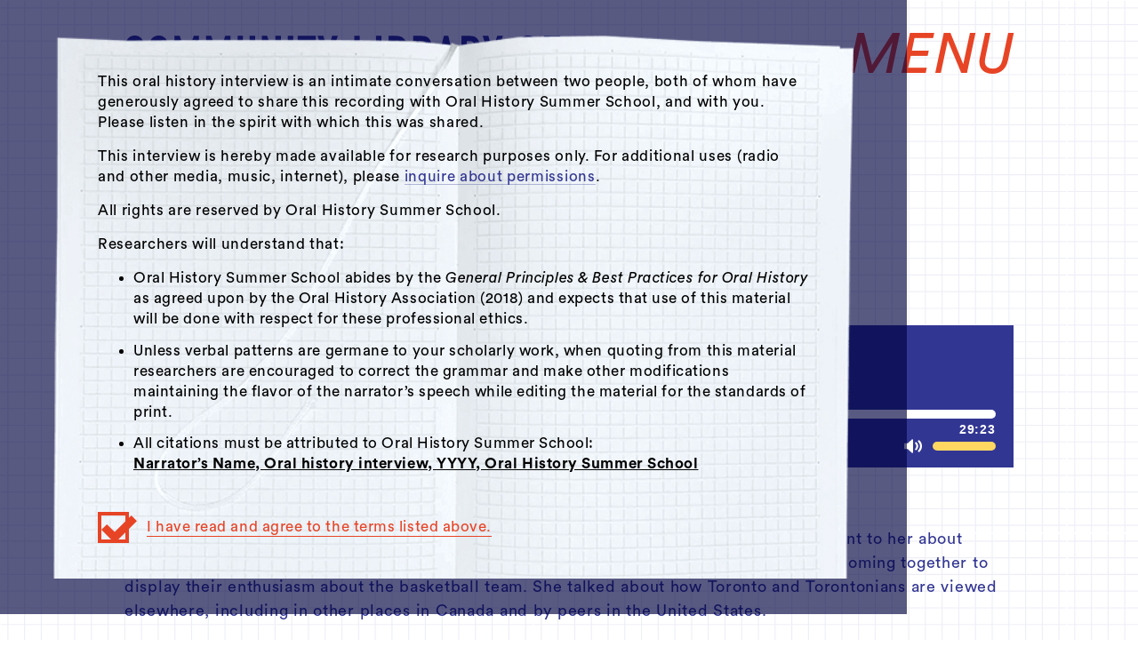

--- FILE ---
content_type: text/html
request_url: https://www.libraryofvoiceandsound.org/oral-histories/alex-chouinard-2019-06-12
body_size: 8244
content:
<!DOCTYPE html><!-- This site was created in Webflow. https://webflow.com --><!-- Last Published: Wed Nov 05 2025 14:51:25 GMT+0000 (Coordinated Universal Time) --><html data-wf-domain="www.libraryofvoiceandsound.org" data-wf-page="5ecd1231e2ad16341efe0f1d" data-wf-site="5e8394bcabc5484aaa619b4c" data-wf-collection="5ecd1231e2ad16c28efe0f15" data-wf-item-slug="alex-chouinard-2019-06-12"><head><meta charset="utf-8"/><title>Alex Chouinard | Community Library of Voice and Sound</title><meta content="Alex Chouinard | Community Library of Voice and Sound" property="og:title"/><meta content="https://cdn.prod.website-files.com/5e8394bcabc54862a4619b5b/5ef4cf84435bcc107533ad41_STOCKHEADSHOT_1.png" property="og:image"/><meta content="Alex Chouinard | Community Library of Voice and Sound" property="twitter:title"/><meta content="https://cdn.prod.website-files.com/5e8394bcabc54862a4619b5b/5ef4cf84435bcc107533ad41_STOCKHEADSHOT_1.png" property="twitter:image"/><meta content="width=device-width, initial-scale=1" name="viewport"/><meta content="Webflow" name="generator"/><link href="https://cdn.prod.website-files.com/5e8394bcabc5484aaa619b4c/css/voiceandsound.webflow.shared.d9bd96194.css" rel="stylesheet" type="text/css"/><link href="https://fonts.googleapis.com" rel="preconnect"/><link href="https://fonts.gstatic.com" rel="preconnect" crossorigin="anonymous"/><script src="https://ajax.googleapis.com/ajax/libs/webfont/1.6.26/webfont.js" type="text/javascript"></script><script type="text/javascript">WebFont.load({  google: {    families: ["Montserrat:100,100italic,200,200italic,300,300italic,400,400italic,500,500italic,600,600italic,700,700italic,800,800italic,900,900italic","Exo:100,100italic,200,200italic,300,300italic,400,400italic,500,500italic,600,600italic,700,700italic,800,800italic,900,900italic"]  }});</script><script src="https://use.typekit.net/mqo8vjw.js" type="text/javascript"></script><script type="text/javascript">try{Typekit.load();}catch(e){}</script><script type="text/javascript">!function(o,c){var n=c.documentElement,t=" w-mod-";n.className+=t+"js",("ontouchstart"in o||o.DocumentTouch&&c instanceof DocumentTouch)&&(n.className+=t+"touch")}(window,document);</script><link href="https://cdn.prod.website-files.com/5e8394bcabc5484aaa619b4c/5ec7e3828f5db73a03a68241_favicon_small.png" rel="shortcut icon" type="image/x-icon"/><link href="https://cdn.prod.website-files.com/5e8394bcabc5484aaa619b4c/5ec7e3858f5db71b5ca6826d_favicon_large.png" rel="apple-touch-icon"/><link href="https://www.libraryofvoiceandsound.org/oral-histories/alex-chouinard-2019-06-12" rel="canonical"/><style>
 
/*The page-wrapper is initially hidden*/
  
  h1, h2, h3, h4, h5, p, a, body {
    text-rendering:optimizeLegibility;
  }
  

.dropdown-list-wrapper{
-webkit-backdrop-filter: blur(12px);
backdrop-filter: blur(12px);
}

.search-wrap {
backdrop-filter: blur(12px);
-webkit-backdrop-filter: blur(12px);
}
  
@media screen and (min-width: 981px) {
  .grid-wrap {
    min-height: calc(100vh - 200px);
  }
 
}
  
.dropdown-list-overflow {
  overflow-x: auto;
  overflow-y: visible;
  }


</style>

<script src="https://cdnjs.cloudflare.com/ajax/libs/js-cookie/2.2.0/js.cookie.min.js"></script>
<script>
document.addEventListener("DOMContentLoaded", function(event) { 
  // get a reference to the page wrapper
  const pageWrapper = document.querySelector(".page-wrap");
  // get a reference to the loading wrapper
  const loadingWrapper = document.querySelector('.click-wrap-container');
  // get the 'seenAnimation' cookie and store in a seenAnimation variable
  const seenAnimation = Cookies.get('seenAnimation');
  // if the 'seenAnimation' cookie is undefined
  if(!seenAnimation){
    // display the loading-wrapper 
    loadingWrapper.style.display = "flex";
    // show the page-wrapper 
    // after a set duration of 3000 milliseconds
    // prevent scroll on body
     $('body').css('overflow', 'hidden');
    // (the time it takes to show the loading-wrapper in this case)
    setTimeout(()=>{
      pageWrapper.style.display = "block";
    }, 0);
    // set the 'seenAnimation' cookie 
    Cookies.set('seenAnimation', 1, { expires: 1 });
  }
  else{
    // else if the 'seenAnimation' cookie exists
    // the user has already seen the animation
    // and so
    // hide the loading-wrapper
    loadingWrapper.style.display = "none";
    // show the page-wrapper 
    pageWrapper.style.display = "block";
}
});
</script><link rel="stylesheet" href="https://cdn.plyr.io/3.6.2/plyr.css" />
<style>
.themes-collection-item:last-of-type .themes-comma {
display: none;
}

.language-collection-item:last-of-type .themes-comma {
display: none;
}

#interviewer-bio .paragraph:last-of-type p{
margin-bottom: 0px;
}


:root {
--plyr-color-main: #ffd761;
--plyr-audio-controls-background: rgba(0,0,0,0)!important;
--plyr-range-track-height: 10px;
--plyr-range-thumb-height: 5px;
--plyr-range-thumb-background: rgba(0,0,0,0);
--plyr-range-thumb-shadow: 0 0px 0px rgba(0,0,0,0), 0 0 0 0px rgba(0,0,0,0);
--plyr-audio-progress-buffered-background: rgba(255,255,255,1);
--plyr-range-fill-background: #ffd761!important;
--plyr-video-range-track-background: #ffd761!important;
}


.plyr--audio .plyr__progress__buffer {
height:100%!important;
margin: 0px!important;
top: 0px!important;
left: 0px!important;
}

progress {
border: 0px solid #5ed7d1!important;
}

.plyr__controls {
padding: 0px 0px 0px 0px!important;
}

.plyr__controls input[type=range] {
border-radius: 0px!important;
border: 0px solid rgba(0,0,0,0)!important;
height:10px!important;
}

.plyr__menu {
display: none!important;
}

.plyr--audio .plyr__controls {
	display: flex!important;
  justify-content: flex-start!important;
  flex-direction: column!important;
}

.plyr__control svg {
    display: block;
    color: #fff!important;
    width: 20px!important;
    height: 20px!important;
    }

.plyr__controls__item:first-child {
	margin-bottom: 10px!important;
	display: flex!important;
  justify-content: center!important;
  align-items: center!important;
  width: 70px!important;
  height: 70px!important;
  background-color: rgba(0,0,0,0)!important;
  border-radius: 50px!important;
  border: 3px solid #fff!important;
  }

.plyr__controls .plyr__progress__container {
width: 100%!important;
border: 0px solid rgba(0,0,0,0);
margin-left:0px;
padding-left:0px;
}

.plyr__controls__item.plyr__time--current.plyr__time {
    align-self: flex-start!important;
    margin-left:0px!important;
    padding:0px!important;
}

.plyr__controls__item.plyr__time--duration.plyr__time {
    align-self: flex-end!important;
    margin-top:-22px!important;
    padding-right:0px!important;
}

.plyr__time+.plyr__time::before {
		display: none!important;
}

.plyr__controls .plyr__controls__item.plyr__time {
    font-family: "Din Condensed", sans-serif!important;
    font-weight: 600!important;
    color: #fff!important;
    letter-spacing: .06em!important;
    font-size: 14px!important;
}

.plyr__volume {
align-self: flex-end!important;
margin-top: -10px!important;
}

.plyr__volume input[type=range] {
margin-right: 0px!important;
}

.plyr__controls .plyr__controls__item.plyr__progress__container {
padding-left:0px!important;
}

.plyr__progress input[type="range"], .plyr__progress__buffer {
width:100%!important;
margin-left:0px!important;
margin-right:0px!important;
}

.plyr__progress {
left: 0px!important;
margin-right:0px!important;
}

.plyr__tooltip {
font-family: "Din Condensed", sans-serif!important;
}

@media screen and (max-width: 767px) {
.plyr--audio .plyr__progress__buffer {
    height: 5px!important;
    margin: 50%!important;
}

:root {
	--plyr-range-track-height: 5px!important;
  --plyr-range-thumb-height: 5px!important;
}


.plyr__controls input[type=range] {
height:5px!important;
}

.plyr__control svg {
    width: 12px!important;
    height: 12px!important;
    }
    
.plyr__controls__item:first-child {
  width: 40px!important;
  height: 40px!important;
  margin-bottom: 8px!important;
}

.plyr__controls .plyr__controls__item.plyr__time {
    font-size: 11px!important;
}

.plyr__controls__item.plyr__time--duration.plyr__time {
    margin-top:-18px!important;
}

.plyr--audio .plyr__control:hover {
	background: rgba(0,0,0,0)!important;
{

}
</style>

<script>
document.addEventListener("DOMContentLoaded", function(event) { 
  // get a reference to the loading wrapper
  const loadingBanner = document.querySelector('.respond-banner');
  // get the 'seenAnimation' cookie and store in a seenAnimation variable
  const seenAnimation2 = Cookies.get('seenAnimation2');
  // if the 'seenAnimation' cookie is undefined
  if(!seenAnimation2){
    // display the loading-wrapper 
    loadingBanner.style.display = "block";
    // show the banner 
    // set the 'seenAnimation' cookie 
    Cookies.set('seenAnimation2', 1, { expires: 30 });
  }
  else{
    // else if the 'seenAnimation2' cookie exists
    // the user has already seen the animation
    // and so
    // hide the loading-wrapper
    loadingBanner.style.display = "none";
}
});
</script>
</head><body class="body"><div id="clickwrap" class="click-wrap-container"><div class="click-wrap"><div class="click-wrap-content"><div class="clickwrap-copy w-richtext"><p>This oral history interview is an intimate conversation between two people, both of whom have generously agreed to share this recording with Oral History Summer School, and with you. Please listen in the spirit with which this was shared.</p><p>This interview is hereby made available for research purposes only. For additional uses (radio and other media, music, internet), please <a href="/contact/permissions">inquire about permissions</a>.</p><p>All rights are reserved by Oral History Summer School.</p><p>Researchers will understand that:<br/></p><ul start="" role="list"><li>Oral History Summer School abides by the <em>General Principles &amp; Best Practices for Oral History </em>as agreed upon by the Oral History Association (2018) and expects that use of this material will be done with respect for these professional ethics.</li><li>Unless verbal patterns are germane to your scholarly work, when quoting from this material researchers are encouraged to correct the grammar and make other modifications maintaining the flavor of the narrator’s speech while editing the material for the standards of print.</li><li>All citations must be attributed to Oral History Summer School:<br/><strong>Narrator’s Name, Oral history interview, YYYY, Oral History Summer School</strong><br/></li></ul></div><a id="cw-checkbox" data-w-id="38c9ecbb-2d76-c803-112f-0f160e14d2b8" href="#" class="checkbox w-inline-block"><div class="checkbox-container"><img src="https://cdn.prod.website-files.com/5e8394bcabc5484aaa619b4c/5fad738cf58677aaa6249ab5_checkmark_thicker.svg" loading="lazy" alt="" class="checkmark"/></div><div class="clickwrap-copy link-text">I have read and agree to the terms listed above.</div></a></div></div></div><div class="page-wrap"><div class="quotes-header-container hide-desktop"><img src="https://cdn.prod.website-files.com/5e8394bcabc5484aaa619b4c/5fabec6027bf861f52a388dc_Asset%202.svg" loading="lazy" alt="" class="quotes-header"/></div><div data-collapse="medium" data-animation="default" data-duration="400" data-easing="ease" data-easing2="ease" role="banner" class="interior-navbar w-nav"><div class="interior-nav-container w-container"><div class="brand-wrapper-interior"><a href="/" class="brand-link w-nav-brand"><img src="https://cdn.prod.website-files.com/5e8394bcabc5484aaa619b4c/5fb5900b666061dd5f4571f1_clovs-logo-newblue.svg" alt="" class="logo-img"/></a><div class="subtitle hide-mobile">A Hudson Area Audio Archive by Oral History Summer School</div></div><div class="menu-container"><div class="menu-container w-clearfix"><a href="#" class="menu-link w-inline-block"><div class="menu-text">MeNu</div></a><a href="#" class="close-menu-link w-inline-block"><div class="menu-text">Close</div></a><div class="nav-menu-mobile-wrap"><a href="/about" class="nav-item-wrap about w-inline-block"><img src="https://cdn.prod.website-files.com/5e8394bcabc5484aaa619b4c/6001d059755363c1039add31_sticky_note_adjusted_smaller_web.png" loading="eager" alt="" class="menu-post-it"/><div class="nav-item-inner"><div class="menu-text">About</div></div></a><a href="/supporters" class="nav-item-wrap we-are w-inline-block"><img src="https://cdn.prod.website-files.com/5e8394bcabc5484aaa619b4c/6001d059755363c1039add31_sticky_note_adjusted_smaller_web.png" loading="eager" alt="" class="menu-post-it"/><div class="nav-item-inner"><div class="menu-text">We Are</div></div></a><a href="/contact/prospective-narrators" class="nav-item-wrap narrator w-inline-block"><img src="https://cdn.prod.website-files.com/5e8394bcabc5484aaa619b4c/6001d059755363c1039add31_sticky_note_adjusted_smaller_web.png" loading="eager" alt="" class="menu-post-it"/><div class="nav-item-inner"><div class="menu-text">Be A Narrator / <span class="wrap-on-mobile">Suggest A Narrator</span></div></div></a><a href="https://www.oralhistorysummerschool.com/support/oral-history-summer-school-totes" target="_blank" class="nav-item-wrap give w-inline-block"><img src="https://cdn.prod.website-files.com/5e8394bcabc5484aaa619b4c/6001d059755363c1039add31_sticky_note_adjusted_smaller_web.png" loading="eager" alt="" class="menu-post-it"/><div class="nav-item-inner"><div class="menu-text">Give</div></div></a><a href="/contact" class="nav-item-wrap contact w-inline-block"><img src="https://cdn.prod.website-files.com/5e8394bcabc5484aaa619b4c/6001d059755363c1039add31_sticky_note_adjusted_smaller_web.png" loading="eager" alt="" class="menu-post-it"/><div class="nav-item-inner"><div class="menu-text">Contact</div></div></a><a href="/education-narratives-project" class="nav-item-wrap enp w-inline-block"><img src="https://cdn.prod.website-files.com/5e8394bcabc5484aaa619b4c/6001d059755363c1039add31_sticky_note_adjusted_smaller_web.png" loading="eager" alt="" class="menu-post-it"/><div class="nav-item-inner"><img src="https://cdn.prod.website-files.com/5e8394bcabc5484aaa619b4c/602138482492dc1b9d08e27b_enp_web%40480px.png" loading="lazy" height="170" alt="" class="enp-menu-logo"/></div></a></div></div></div></div></div><div class="interview-section"><div class="content-wrap"><a href="/" class="go-back-wrap w-inline-block"><img src="https://cdn.prod.website-files.com/5e8394bcabc5484aaa619b4c/5efdce8558d535681799eee4_left-arrow-blue.svg" width="20" alt="" class="back-arrow blue"/><img src="https://cdn.prod.website-files.com/5e8394bcabc5484aaa619b4c/5ea487e07899698472c86f58_CoreUI_leftred.svg" width="20" alt="" class="back-arrow red"/><div class="go-back-text">Library</div></a><div class="header-wrap"><div class="header-meta-wrap"><div class="html-embed-4 w-embed"><h1 class="narrator-h1">Alex Chouinard</h1></div><div class="header-line-wrap"><h2 class="subhead">June 12, 2019</h2><h2 class="subhead bracket">|</h2><h2 class="subhead">Hudson, NY</h2></div><div class="header-line-wrap"><h2 class="subhead song w-condition-invisible">Song</h2><h2 class="subhead">Recorded by</h2><h2 class="subhead bracket">Alice Goldfarb</h2></div></div></div><div class="audio-player-wrap w-condition-invisible"><img alt="" src="https://cdn.prod.website-files.com/5e8394bcabc54862a4619b5b/5ef4cf84435bcc107533ad41_STOCKHEADSHOT_1.png" class="audio-player-narrator-img w-condition-invisible"/><div class="audio-player-right"><div class="onsiteonly">This interview is available in-person only. Please <a href="/contact" class="spanlink">get in touch</a> if you would like to listen.</div></div></div><div class="audio-player-wrap sticky"><div id="respond-banner" class="respond-banner"><div class="paragraph">Is this your interview?<br/><a href="#narrator-reply" data-w-id="fdbeca39-e0ed-70f3-8f37-b7f9e2714f75">Click here</a> to respond.</div><img src="https://cdn.prod.website-files.com/5e8394bcabc5484aaa619b4c/60be91b1b653ee7280c056ac_icomoon-free_bubble.svg" loading="lazy" alt="" class="respond-bubble"/><a data-w-id="4385d52f-c29c-e467-f1a0-e87e18ea7e38" href="#" class="close-reply-bubble w-inline-block"><div>x</div></a></div><img alt="" src="https://cdn.prod.website-files.com/5e8394bcabc54862a4619b5b/5ef4cf84435bcc107533ad41_STOCKHEADSHOT_1.png" class="audio-player-narrator-img w-condition-invisible"/><div class="audio-player-right"><div class="html-audio-embed w-embed"><audio class="js-player" controls id="audioPlayer">
  <source src="" type="audio/mp3" preload="auto">
  Sorry, your browser doesn't support HTML5 audio!
</audio></div></div></div><ul id="playlist" role="list" class="collection-list w-condition-invisible w-list-unstyled"><li class="collection-item-list w-condition-invisible"><a href="https://d3vq5uno8utoq9.cloudfront.net/wp-content/OHSS_19_CHOUINARD_A_20190612_HUDSON_AGOLDFARB_AUDIO.mp3" class="interview-track w-inline-block"><div class="interview-track-text">Track 1</div></a></li><li class="collection-item-list w-condition-invisible"><a href="#" class="interview-track w-inline-block"><div class="interview-track-text">Track 2</div></a></li><li class="collection-item-list w-condition-invisible"><a href="#" class="interview-track w-inline-block"><div class="interview-track-text">Track 3</div></a></li><li class="collection-item-list w-condition-invisible"><a href="#" class="interview-track w-inline-block"><div class="interview-track-text">Track 4</div></a></li><li class="collection-item-list w-condition-invisible"><a href="#" class="interview-track w-inline-block"><div class="interview-track-text">Track 5</div></a></li><li class="collection-item-list w-condition-invisible"><a href="#" class="interview-track w-inline-block"><div class="interview-track-text">Track 6</div></a></li></ul><div class="interview-body-wrapper"><div class="description-wrapper"><div class="subhead-wrap"><div class="photo-info-text bold">Summary:</div></div><div id="text" class="paragraph w-richtext"><p>Alex Chouinard spoke about Toronto, the soon to be victorious Raptors, and what is important to her about place. She talked about how what might be seen as different communities in Toronto were coming together to display their enthusiasm about the basketball team. She talked about how Toronto and Torontonians are viewed elsewhere, including in other places in Canada and by peers in the United States.</p></div></div><div class="keywords-wrapper w-condition-invisible"><div class="subhead-wrap"><div class="photo-info-text bold">Themes: </div></div><div class="collection-list-wrapper-3 w-dyn-list"><div class="w-dyn-empty"><div>No items found.</div></div></div></div><div id="interviewer-bio" class="keywords-wrapper"><div class="subhead-wrap"><div class="photo-info-text bold">Interviewer Bio: </div><div class="photo-info-text bold">Alice Goldfarb</div></div><div class="paragraph w-richtext"><p>Alice Fairbank Goldfarb came to the interview with trepidation, as this was her first experience with conducting an oral history.</p></div></div><div id="languages" class="keywords-wrapper"><div class="subhead-wrap"><div class="photo-info-text bold">Additional Info:</div></div><div class="language-wrap"><div class="paragraph">Interview language(s):</div><div class="languages-collection-wrapper w-dyn-list"><div role="list" class="languages-collection-list2 w-dyn-items"><div role="listitem" class="language-collection-item w-dyn-item"><div class="paragraph">English</div><div class="themes-comma">,</div></div></div></div></div><div class="audio-quality-wrap"><div class="paragraph">Audio quality:</div><div class="audio-quality-value-wrap"><div class="paragraph-tooltip">Medium</div><div class="audio-quality-tooltip-container"><div class="tooltip-inner"><p class="tooltip-text"><strong>Audio Quality Scale<br/></strong></p><p class="tooltip-text"><a href="/audio/low">Low</a> - There is some background noise and the narrator is hard to hear.<strong><br/></strong></p><p class="tooltip-text"><a href="/audio/medium">Medium</a> - There is background noise, but the narrator is audible.<strong><br/></strong></p><p class="tooltip-text"><a href="/audio/high">High</a> - There is little background noise and the narrator is audible.<strong><br/></strong></p></div><img src="https://cdn.prod.website-files.com/5e8394bcabc5484aaa619b4c/5f60c42566d5c74d3a0e1cb7_Carrot_semitransparent.svg" loading="lazy" alt="" class="tooltip-arrow"/></div></div></div><div class="permissions-wrap w-condition-invisible"><div class="paragraph">Permissions: </div><div class="radio-tooltip-container"><div class="tooltip-inner"><p class="tooltip-text larger">This interview is hereby made available for research purposes only. For additional uses (radio and other media, music, internet), please <a href="/contact/permissions">click here</a> to inquire about permissions.<strong><br/></strong></p></div><img src="https://cdn.prod.website-files.com/5e8394bcabc5484aaa619b4c/5f60c42566d5c74d3a0e1cb7_Carrot_semitransparent.svg" loading="lazy" alt="" class="tooltip-arrow"/></div><div data-w-id="5370ae6a-84be-081f-13fc-2f2d3a94b974" class="paragraph-tooltip">Part of this interview may be played in a radio broadcast or podcast.</div></div></div><div id="narrator-reply" class="keywords-wrapper no-flex"><div class="subhead-wrap"><div data-w-id="e9a0c4ce-489d-c391-3a03-9f28d50c447d" class="narrator-tooltip-wrap"><div class="narrator-tooltip-container"><div class="tooltip-inner"><p class="tooltip-text larger">Oral history is an iterative process. In keeping with oral history values of anti-fixity, interviewees will have an opportunity to add, annotate and reflect upon their lives and interviews in perpetuity. Talking back to the archive is a form of “shared authority.”<strong><br/></strong></p></div><img src="https://cdn.prod.website-files.com/5e8394bcabc5484aaa619b4c/5f60c42566d5c74d3a0e1cb7_Carrot_semitransparent.svg" loading="lazy" alt="" class="tooltip-arrow narrator-tooltip"/></div><div class="photo-info-text bold paragraph-tooltip">Is this your interview?</div></div></div><a data-w-id="869a2893-8393-2a7f-71dd-1e10abf1e012" href="#" class="highlight-link inline-highlight w-inline-block"><div class="linked-text">Click here</div><div class="highlight-static"></div><div class="highlight-hover"></div></a><div class="paragraph margin"> to leave updates or reflections on your life, your interview or your listening experience.</div></div><div class="contact-form-main w-form"><form id="wf-form-Narrator-Response-Form" name="wf-form-Narrator-Response-Form" data-name="Narrator Response Form" method="get" style="display:none" class="comment-form w-clearfix" data-wf-page-id="5ecd1231e2ad16341efe0f1d" data-wf-element-id="1e973d1d-72ac-540b-1ff6-f2dd49e5b5a7"><div class="comment-field-wrap"><label for="Comment-2" class="comment-form-label">Updates and Reflections</label><textarea name="Comment" maxlength="5000" id="comment" required="" data-name="Comment" placeholder="" class="comment-field large w-input"></textarea></div><label for="name" class="comment-form-label">Name</label><input class="comment-field w-input" maxlength="256" name="name" data-name="Name" placeholder="" type="text" id="name" required=""/><div class="comment-field-wrap"><label for="email" class="comment-form-label">Email Address</label><input class="comment-field w-input" maxlength="256" name="email" data-name="Email" placeholder="" type="email" id="email" required=""/></div><div class="comment-field-wrap"><label for="Phone" class="comment-form-label">Phone Number</label><input class="comment-field w-input" maxlength="256" name="Phone" data-name="Phone" placeholder="" type="tel" id="phone"/></div><input type="submit" data-wait="Please wait..." class="contact-submit-btn w-button" value="Submit"/></form><div class="w-form-done"><div>Thank you! Your submission has been received!</div></div><div class="w-form-fail"><div>Oops! Something went wrong while submitting the form.</div></div></div></div></div><div class="footer-wrap"><p class="footer-text">© 2023 <a href="https://www.oralhistorysummerschool.com/" target="_blank">Oral History Summer School</a>. All rights reserved.</p></div></div></div><script src="https://d3e54v103j8qbb.cloudfront.net/js/jquery-3.5.1.min.dc5e7f18c8.js?site=5e8394bcabc5484aaa619b4c" type="text/javascript" integrity="sha256-9/aliU8dGd2tb6OSsuzixeV4y/faTqgFtohetphbbj0=" crossorigin="anonymous"></script><script src="https://cdn.prod.website-files.com/5e8394bcabc5484aaa619b4c/js/webflow.schunk.36b8fb49256177c8.js" type="text/javascript"></script><script src="https://cdn.prod.website-files.com/5e8394bcabc5484aaa619b4c/js/webflow.schunk.0c12379845a2ccc0.js" type="text/javascript"></script><script src="https://cdn.prod.website-files.com/5e8394bcabc5484aaa619b4c/js/webflow.24f7280f.cfeac51346add0eb.js" type="text/javascript"></script><script>
Webflow.push(function() {
  $('.checkbox').click(function(e) {
    e.preventDefault();
	$('body').css('overflow', 'auto');
  });
});
  
Webflow.push(function() {
  $('.menu-link').click(function(a) {
    a.preventDefault();
	$('body').css('overflow', 'hidden');
  });
  
  $('.close-menu-link').click(function(e) {
    e.preventDefault();
	$('body').css('overflow', 'auto');
  });
  
  $('.search-open').click(function(e) {
    e.preventDefault();
	$('body').css('overflow', 'auto');
  });
});
</script>
<script src="https://cdn.plyr.io/3.6.2/plyr.polyfilled.js"></script>
<script>
          document.addEventListener('DOMContentLoaded', () => {
          // Controls (as seen below) works in such a way that as soon as you explicitly define (add) one control
          // to the settings, ALL default controls are removed and you have to add them back in by defining those below.
          // For example, let's say you just simply wanted to add 'restart' to the control bar in addition to the default.
          // Once you specify *just* the 'restart' property below, ALL of the controls (progress bar, play, speed, etc) will be removed,
          // meaning that you MUST specify 'play', 'progress', 'speed' and the other default controls to see them again.
             const controls = [
              'play', // Play/pause playback
              'progress', // The progress bar and scrubber for playback and buffering
              'current-time', // The current time of playback
              'duration', // The full duration of the media
              'mute', // Toggle mute
              'volume', // Volume control
          ];
          const player = Plyr.setup('.js-player', { controls });
      });
  </script>
  
  <script>
   audioPlayer();
   function audioPlayer () {
   $("#audioPlayer")[0].src = $("#playlist li a")
   [0];
   $("#playlist li a").click(function(e) {
   e.preventDefault();
   $("#audioPlayer")[0].src = this;
   $("#audioPlayer")[0].play();
   $("#playlist li a").removeClass("current-track");
   $("#playlist li a .interview-track-text").removeClass("current-underline");
   currentSong = $(this).index();
   $(this).addClass("current-track");
   $(this).children().addClass("current-underline");
   });
   
   $("#audioPlayer")[0].addEventListener("ended", function() {
		currentSong++;
   $("#playlist li a").removeClass("current-track");
   $("#playlist li a .interview-track-text").removeClass("current-underline");
   });
   }
  </script>

<script>
$("ul#playlist .collection-item-list:first-child a.interview-track").addClass("current-track");
$("ul#playlist .collection-item-list:first-child a.interview-track .interview-track-text").addClass("current-underline");
</script>

</body></html>

--- FILE ---
content_type: image/svg+xml
request_url: https://cdn.prod.website-files.com/5e8394bcabc5484aaa619b4c/60be91b1b653ee7280c056ac_icomoon-free_bubble.svg
body_size: 124
content:
<?xml version="1.0" encoding="utf-8"?>
<!-- Generator: Adobe Illustrator 25.2.1, SVG Export Plug-In . SVG Version: 6.00 Build 0)  -->
<svg version="1.1" id="Layer_1" xmlns="http://www.w3.org/2000/svg" xmlns:xlink="http://www.w3.org/1999/xlink" x="0px" y="0px"
	 viewBox="0 0 11.1 8.1" style="enable-background:new 0 0 11.1 8.1;" xml:space="preserve">
<style type="text/css">
	.st0{clip-path:url(#SVGID_2_);}
	.st1{fill:#FFF766;}
</style>
<g>
	<defs>
		<rect id="SVGID_1_" x="-11.1" width="33" height="34"/>
	</defs>
	<clipPath id="SVGID_2_">
		<use xlink:href="#SVGID_1_"  style="overflow:visible;"/>
	</clipPath>
	<g class="st0">
		<path class="st1" d="M4.1-27.3c8.5-3.3,17.6-0.2,20.2,7C26.9-13.2,22-4.7,13.5-1.5c-0.8,0.3-1.6,0.6-2.5,0.8C9,4,5.2,6.2,1.4,7.7
			L1.1,6.9c1.7-1.8,2.8-4.4,2-6.6C3,0,2.9-0.3,2.7-0.6c-4.4-1-7.9-3.8-9.4-7.8C-9.2-15.6-4.4-24,4.1-27.3z"/>
	</g>
</g>
</svg>


--- FILE ---
content_type: image/svg+xml
request_url: https://cdn.prod.website-files.com/5e8394bcabc5484aaa619b4c/5efdce8558d535681799eee4_left-arrow-blue.svg
body_size: -154
content:
<svg width="83" height="47" viewBox="0 0 83 47" fill="none" xmlns="http://www.w3.org/2000/svg">
<path d="M83 20.7105H10.6243L27.2769 3.95143L23.3506 0L0 23.5L23.3506 47L27.2769 43.0486L10.6243 26.2895H83V20.7031V20.7105Z" fill="#263C8D"/>
</svg>


--- FILE ---
content_type: image/svg+xml
request_url: https://cdn.prod.website-files.com/5e8394bcabc5484aaa619b4c/5fad738cf58677aaa6249ab5_checkmark_thicker.svg
body_size: -260
content:
<svg width="24" height="19" viewBox="0 0 24 19" fill="none" xmlns="http://www.w3.org/2000/svg">
<path d="M20.25 0L9 11.25L3.75 6L0 9.75L9 18.75L24 3.75L20.25 0Z" fill="#E74426"/>
</svg>


--- FILE ---
content_type: image/svg+xml
request_url: https://cdn.prod.website-files.com/5e8394bcabc5484aaa619b4c/5ea487e07899698472c86f58_CoreUI_leftred.svg
body_size: -205
content:
<svg width="23" height="13" viewBox="0 0 23 13" fill="none" xmlns="http://www.w3.org/2000/svg">
<path d="M22.429 5.561H2.871L7.371 1.061L6.31 0L0 6.31L6.31 12.62L7.371 11.559L2.871 7.059H22.429V5.559V5.561Z" fill="#E92016"/>
</svg>


--- FILE ---
content_type: image/svg+xml
request_url: https://cdn.prod.website-files.com/5e8394bcabc5484aaa619b4c/5fb5900b666061dd5f4571f1_clovs-logo-newblue.svg
body_size: 3194
content:
<svg id="Layer_1" data-name="Layer 1" xmlns="http://www.w3.org/2000/svg" viewBox="0 0 531.04 107.09"><defs><style>.cls-1{fill:#323693;}.cls-2{fill:#e74426;}</style></defs><path class="cls-1" d="M31.18,40.08v2.86A10.38,10.38,0,0,1,30.37,47a11.12,11.12,0,0,1-2.25,3.41,10.58,10.58,0,0,1-3.34,2.37,9.75,9.75,0,0,1-4.13.88,14.77,14.77,0,0,1-3.84-.52,9.1,9.1,0,0,1-3.5-1.82A10,10,0,0,1,10.74,48a11.72,11.72,0,0,1-1-5.23V17.27A11.29,11.29,0,0,1,10.51,13a10.06,10.06,0,0,1,2.21-3.38,10.27,10.27,0,0,1,3.41-2.24,11.52,11.52,0,0,1,4.39-.81,10.06,10.06,0,0,1,7.6,3.05,10.75,10.75,0,0,1,2.25,3.55,12,12,0,0,1,.81,4.45v2.6H24.55V18.05a5.34,5.34,0,0,0-1.11-3.38,3.57,3.57,0,0,0-3-1.43c-1.65,0-2.75.51-3.29,1.53a8.18,8.18,0,0,0-.81,3.86V42.29a6.07,6.07,0,0,0,.88,3.38A3.45,3.45,0,0,0,20.39,47a4.92,4.92,0,0,0,1.4-.23,4.15,4.15,0,0,0,1.4-.75,3.87,3.87,0,0,0,1-1.43,5.74,5.74,0,0,0,.39-2.27V40.08Z" transform="translate(-7.85 -6.61)"/><path class="cls-1" d="M38.46,17.92a11.84,11.84,0,0,1,1-4.94A10.31,10.31,0,0,1,42,9.4a11.06,11.06,0,0,1,3.54-2.08A11.8,11.8,0,0,1,57.18,9.4,11,11,0,0,1,59.71,13a11.84,11.84,0,0,1,1,4.94V42.36a11.67,11.67,0,0,1-1,5,10.3,10.3,0,0,1-2.53,3.45A11.07,11.07,0,0,1,53.57,53a11.44,11.44,0,0,1-8,0A10.37,10.37,0,0,1,42,50.81a9.71,9.71,0,0,1-2.6-3.45,11.67,11.67,0,0,1-1-5Zm6.63,24.44a4.4,4.4,0,0,0,1.33,3.54,4.94,4.94,0,0,0,6.31,0,4.4,4.4,0,0,0,1.33-3.54V17.92a4.4,4.4,0,0,0-1.33-3.54,4.94,4.94,0,0,0-6.31,0,4.4,4.4,0,0,0-1.33,3.54Z" transform="translate(-7.85 -6.61)"/><path class="cls-1" d="M68.81,53.28V7h6.37L83.7,31.5h.13L92.28,7h6.43V53.28H92.08V25.13H92L85.39,45H82.07l-6.5-19.89h-.13V53.28Z" transform="translate(-7.85 -6.61)"/><path class="cls-1" d="M107.23,53.28V7h6.37l8.51,24.5h.13L130.69,7h6.44V53.28H130.5V25.13h-.13L123.8,45h-3.31L114,25.13h-.13V53.28Z" transform="translate(-7.85 -6.61)"/><path class="cls-1" d="M167.09,7V42.88a10.48,10.48,0,0,1-3.11,7.6,11,11,0,0,1-3.45,2.34,10.25,10.25,0,0,1-4.16.85,10,10,0,0,1-4.13-.85,11,11,0,0,1-3.41-2.34,10.92,10.92,0,0,1-2.34-3.41,10.32,10.32,0,0,1-.84-4.19V7h6.62V42.23a5,5,0,0,0,1.17,3.64A4,4,0,0,0,156.37,47a3.94,3.94,0,0,0,2.92-1.17,5,5,0,0,0,1.17-3.64V7Z" transform="translate(-7.85 -6.61)"/><path class="cls-1" d="M175.35,53.28V7h6.37l10,27.88h.13V7h6.63V53.28h-6.24L182.11,25.46H182V53.28Z" transform="translate(-7.85 -6.61)"/><path class="cls-1" d="M206.94,53.28V7h6.63V53.28Z" transform="translate(-7.85 -6.61)"/><path class="cls-1" d="M226.63,53.28v-40H219V7h22v6.24h-7.67v40Z" transform="translate(-7.85 -6.61)"/><path class="cls-1" d="M252.31,53.28V33.71L243.21,7h7l5.33,18.39h.13L261,7h7l-9.1,26.71V53.28Z" transform="translate(-7.85 -6.61)"/><path class="cls-1" d="M288,53.28V7h6.63V46.65h13.13v6.63Z" transform="translate(-7.85 -6.61)"/><path class="cls-1" d="M314.51,53.28V7h6.63V53.28Z" transform="translate(-7.85 -6.61)"/><path class="cls-1" d="M329.85,53.28V7h9.69A13.54,13.54,0,0,1,345,8a10.2,10.2,0,0,1,3.67,2.6,9.65,9.65,0,0,1,2.05,3.74,15.63,15.63,0,0,1,.62,4.39v1.69a15,15,0,0,1-.29,3.18,7.8,7.8,0,0,1-.88,2.28A9.17,9.17,0,0,1,346.75,29a7.16,7.16,0,0,1,3.44,3.25,12.85,12.85,0,0,1,1.11,5.85v2.6q0,6.11-3,9.36t-9.46,3.25Zm6.63-40V26h3q3.31,0,4.45-1.66a8.52,8.52,0,0,0,1.14-4.84,7.28,7.28,0,0,0-1.27-4.68q-1.26-1.56-4.58-1.56Zm0,18.59V46.65h2.86a7,7,0,0,0,3.15-.59,4,4,0,0,0,1.72-1.62,6.17,6.17,0,0,0,.72-2.47c.09-.95.13-2,.13-3.12a19.61,19.61,0,0,0-.2-3.06,5.47,5.47,0,0,0-.78-2.21,3.72,3.72,0,0,0-1.75-1.33,8.42,8.42,0,0,0-2.93-.42Z" transform="translate(-7.85 -6.61)"/><path class="cls-1" d="M359.81,53.28V7h10.66q11.7,0,11.7,13.58a17.25,17.25,0,0,1-1.26,7,9.81,9.81,0,0,1-4.46,4.61l7.15,21.13h-7l-6.17-19.76h-4V53.28Zm6.63-40V27.67h3.77a6.6,6.6,0,0,0,2.8-.49,3.75,3.75,0,0,0,1.62-1.4,6.22,6.22,0,0,0,.72-2.24,21.68,21.68,0,0,0,.19-3.09,21.53,21.53,0,0,0-.19-3.08,6.18,6.18,0,0,0-.78-2.31q-1.23-1.82-4.68-1.82Z" transform="translate(-7.85 -6.61)"/><path class="cls-1" d="M386.79,53.28,397.12,7h5.53L413,53.28h-6.63l-2-10h-9l-1.95,10Zm16.38-16.19-3.25-16.77h-.13l-3.25,16.77Z" transform="translate(-7.85 -6.61)"/><path class="cls-1" d="M418.51,53.28V7h10.66q11.7,0,11.7,13.58a17.07,17.07,0,0,1-1.27,7,9.79,9.79,0,0,1-4.45,4.61l7.15,21.13h-7L429.1,33.52h-4V53.28Zm6.63-40V27.67h3.77a6.55,6.55,0,0,0,2.79-.49,3.73,3.73,0,0,0,1.63-1.4,6.22,6.22,0,0,0,.71-2.24,21.56,21.56,0,0,0,.2-3.09,21.41,21.41,0,0,0-.2-3.08,6.18,6.18,0,0,0-.78-2.31q-1.23-1.82-4.68-1.82Z" transform="translate(-7.85 -6.61)"/><path class="cls-1" d="M453.48,53.28V33.71L444.38,7h7l5.33,18.39h.13L462.19,7h7l-9.1,26.71V53.28Z" transform="translate(-7.85 -6.61)"/><path class="cls-1" d="M488.77,17.92a11.84,11.84,0,0,1,1-4.94,10.44,10.44,0,0,1,2.6-3.58,11.06,11.06,0,0,1,3.54-2.08,11.78,11.78,0,0,1,11.6,2.08A11,11,0,0,1,510,13a11.84,11.84,0,0,1,1,4.94V42.36a11.67,11.67,0,0,1-1,5,10.32,10.32,0,0,1-2.54,3.45,11,11,0,0,1-3.6,2.14,11.47,11.47,0,0,1-8,0,10.37,10.37,0,0,1-3.54-2.14,9.83,9.83,0,0,1-2.6-3.45,11.67,11.67,0,0,1-1-5Zm6.63,24.44a4.41,4.41,0,0,0,1.34,3.54,4.92,4.92,0,0,0,6.3,0,4.4,4.4,0,0,0,1.33-3.54V17.92A4.4,4.4,0,0,0,503,14.38a4.92,4.92,0,0,0-6.3,0,4.41,4.41,0,0,0-1.34,3.54Z" transform="translate(-7.85 -6.61)"/><path class="cls-1" d="M519.13,53.28V7h19.76v6.24H525.76v14H537.2v6.24H525.76V53.28Z" transform="translate(-7.85 -6.61)"/><path class="cls-1" d="M32.61,67l-9.49,46.28H17.27L7.85,67h7l5.26,32.3h.13L25.59,67Z" transform="translate(-7.85 -6.61)"/><path class="cls-1" d="M38.46,77.92a11.84,11.84,0,0,1,1-4.94A10.31,10.31,0,0,1,42,69.4a11.06,11.06,0,0,1,3.54-2.08,11.8,11.8,0,0,1,11.6,2.08A11,11,0,0,1,59.71,73a11.84,11.84,0,0,1,1,4.94v24.44a11.67,11.67,0,0,1-1,5,10.3,10.3,0,0,1-2.53,3.45A11.07,11.07,0,0,1,53.57,113a11.44,11.44,0,0,1-8,0A10.37,10.37,0,0,1,42,110.81a9.71,9.71,0,0,1-2.6-3.45,11.67,11.67,0,0,1-1-5Zm6.63,24.44a4.4,4.4,0,0,0,1.33,3.54,4.94,4.94,0,0,0,6.31,0,4.4,4.4,0,0,0,1.33-3.54V77.92a4.4,4.4,0,0,0-1.33-3.54,4.94,4.94,0,0,0-6.31,0,4.4,4.4,0,0,0-1.33,3.54Z" transform="translate(-7.85 -6.61)"/><path class="cls-1" d="M69,113.28V67h6.63v46.28Z" transform="translate(-7.85 -6.61)"/><path class="cls-1" d="M105.41,100.08v2.86a10.38,10.38,0,0,1-.81,4.07,11.3,11.3,0,0,1-2.25,3.41A10.69,10.69,0,0,1,99,112.79a9.75,9.75,0,0,1-4.13.88,14.72,14.72,0,0,1-3.84-.52,9.07,9.07,0,0,1-3.51-1.82A10,10,0,0,1,85,108a11.72,11.72,0,0,1-1-5.23V77.27A11.29,11.29,0,0,1,84.74,73,10.06,10.06,0,0,1,87,69.66a10.27,10.27,0,0,1,3.41-2.24,11.52,11.52,0,0,1,4.39-.81,10.06,10.06,0,0,1,7.6,3,10.92,10.92,0,0,1,2.25,3.55,12,12,0,0,1,.81,4.45v2.6H98.78V78.05a5.34,5.34,0,0,0-1.11-3.38,3.58,3.58,0,0,0-3-1.43c-1.64,0-2.74.51-3.28,1.53a8.18,8.18,0,0,0-.81,3.86v23.66a6.07,6.07,0,0,0,.88,3.38A3.45,3.45,0,0,0,94.62,107a4.92,4.92,0,0,0,1.4-.23,4.1,4.1,0,0,0,1.39-.75,3.89,3.89,0,0,0,1-1.43,5.74,5.74,0,0,0,.39-2.27v-2.28Z" transform="translate(-7.85 -6.61)"/><path class="cls-1" d="M113.08,113.28V67h19.76v6.24H119.71V86.82h11.44v6.24H119.71v13.59h13.13v6.63Z" transform="translate(-7.85 -6.61)"/><path class="cls-1" d="M175.36,113.28,173,109.5a15.56,15.56,0,0,1-4.34,3.15,12.1,12.1,0,0,1-5.18,1,9.79,9.79,0,0,1-7.28-3.22,10.46,10.46,0,0,1-2.21-3.61,13.39,13.39,0,0,1-.8-4.72,13.11,13.11,0,0,1,2-7.21A27.88,27.88,0,0,1,160,89.2a30.24,30.24,0,0,1-3.12-5.5,15,15,0,0,1-1.22-6,11.18,11.18,0,0,1,.63-3.75,9.11,9.11,0,0,1,1.82-3.11,8.63,8.63,0,0,1,3-2,10.93,10.93,0,0,1,4.27-.77,10.43,10.43,0,0,1,4.06.73,9.27,9.27,0,0,1,2.94,1.93,8.94,8.94,0,0,1,2.45,6.37,11.68,11.68,0,0,1-2.17,6.72,33.32,33.32,0,0,1-5.11,5.81c.46.65.94,1.4,1.43,2.24s1,1.73,1.65,2.66q1.74,3,3.5,5.53L178,94.8l4.41,3.08-5.32,6.86,5.39,8.54ZM159.47,101.8a6.81,6.81,0,0,0,1.5,4.44,4.72,4.72,0,0,0,3.82,1.86,5.33,5.33,0,0,0,3.08-1,10.27,10.27,0,0,0,2.24-2l-6.86-10.92a17.22,17.22,0,0,0-2.7,3.46A8.15,8.15,0,0,0,159.47,101.8ZM162,77.86a8.92,8.92,0,0,0,.77,3.46,24.12,24.12,0,0,0,2,3.75c.42-.42.88-.9,1.4-1.44a11.82,11.82,0,0,0,1.4-1.78,10.64,10.64,0,0,0,1-2.14,7.17,7.17,0,0,0,.42-2.48,3.84,3.84,0,0,0-.91-2.45A3.32,3.32,0,0,0,163,75,4.69,4.69,0,0,0,162,77.86Z" transform="translate(-7.85 -6.61)"/><path class="cls-1" d="M225.7,80.32h-6.63V78.83A7.09,7.09,0,0,0,218,74.9a4,4,0,0,0-3.61-1.66,4.13,4.13,0,0,0-2.21.52,4.34,4.34,0,0,0-1.36,1.3A5.39,5.39,0,0,0,210.1,77a12.46,12.46,0,0,0-.19,2.24c0,.91,0,1.67.09,2.27a4.44,4.44,0,0,0,.49,1.63,3.51,3.51,0,0,0,1.14,1.23,9.91,9.91,0,0,0,2.05,1l5.07,2a12.46,12.46,0,0,1,3.57,2A8.68,8.68,0,0,1,224.47,92a12.48,12.48,0,0,1,1,3.55,35.52,35.52,0,0,1,.26,4.51,23.86,23.86,0,0,1-.58,5.43,11.39,11.39,0,0,1-1.89,4.26,9.37,9.37,0,0,1-3.57,2.86,12.72,12.72,0,0,1-5.4,1,11.64,11.64,0,0,1-4.48-.85,10.59,10.59,0,0,1-3.58-2.34,11.14,11.14,0,0,1-2.37-3.47,10.51,10.51,0,0,1-.88-4.33v-2.47h6.63v2.08a5.46,5.46,0,0,0,1.07,3.29,4.2,4.2,0,0,0,3.61,1.46,5.7,5.7,0,0,0,2.63-.49,3.48,3.48,0,0,0,1.47-1.4A5.11,5.11,0,0,0,219,103c.07-.85.1-1.79.1-2.83a27.2,27.2,0,0,0-.13-3,5.26,5.26,0,0,0-.52-1.89,3.73,3.73,0,0,0-1.2-1.17,16.73,16.73,0,0,0-2-1l-4.75-1.95q-4.29-1.75-5.75-4.65a15.92,15.92,0,0,1-1.46-7.25,16.72,16.72,0,0,1,.71-4.94,11.22,11.22,0,0,1,2.15-4,9.92,9.92,0,0,1,3.47-2.69,11.65,11.65,0,0,1,5-1,11,11,0,0,1,4.52.91,11.9,11.9,0,0,1,3.54,2.4,10.07,10.07,0,0,1,3,7.15Z" transform="translate(-7.85 -6.61)"/><path class="cls-1" d="M232.53,77.92a11.84,11.84,0,0,1,1-4.94,10.57,10.57,0,0,1,2.6-3.58,11.06,11.06,0,0,1,3.54-2.08,11.81,11.81,0,0,1,11.61,2.08A11,11,0,0,1,253.78,73a11.84,11.84,0,0,1,1,4.94v24.44a11.67,11.67,0,0,1-1,5,10.3,10.3,0,0,1-2.53,3.45,11.17,11.17,0,0,1-3.61,2.14,11.47,11.47,0,0,1-8,0,10.37,10.37,0,0,1-3.54-2.14,10,10,0,0,1-2.6-3.45,11.67,11.67,0,0,1-1-5Zm6.63,24.44a4.4,4.4,0,0,0,1.33,3.54,4.92,4.92,0,0,0,6.3,0,4.41,4.41,0,0,0,1.34-3.54V77.92a4.41,4.41,0,0,0-1.34-3.54,4.92,4.92,0,0,0-6.3,0,4.4,4.4,0,0,0-1.33,3.54Z" transform="translate(-7.85 -6.61)"/><path class="cls-1" d="M284.33,67v35.88a10.65,10.65,0,0,1-.81,4.19,10.51,10.51,0,0,1-2.31,3.41,10.93,10.93,0,0,1-3.44,2.34,10.25,10.25,0,0,1-4.16.85,10,10,0,0,1-4.13-.85,11.3,11.3,0,0,1-5.75-5.75,10.16,10.16,0,0,1-.85-4.19V67h6.63v35.23a5,5,0,0,0,1.17,3.64,4.24,4.24,0,0,0,5.85,0,5,5,0,0,0,1.17-3.64V67Z" transform="translate(-7.85 -6.61)"/><path class="cls-1" d="M292.58,113.28V67H299l10,27.88h.13V67h6.63v46.28h-6.25L299.35,85.46h-.13v27.82Z" transform="translate(-7.85 -6.61)"/><path class="cls-1" d="M324,113.28V67h9.81q5.73,0,8.68,3.12t3,8.84V100.6q0,6.51-3.15,9.59t-9.07,3.09Zm6.63-40V107h3.05c1.87,0,3.19-.47,4-1.4a6.76,6.76,0,0,0,1.17-4.39V79a7,7,0,0,0-1.11-4.23c-.73-1-2.08-1.49-4-1.49Z" transform="translate(-7.85 -6.61)"/><path class="cls-2" d="M381.15,68.47v2.24A20.32,20.32,0,0,0,374.26,76a9.61,9.61,0,0,0-2.08,6,4.48,4.48,0,0,0,.55,2.63,1.42,1.42,0,0,0,1.2.76,6.23,6.23,0,0,0,1.92-.41A6.92,6.92,0,0,1,378,84.5,5.37,5.37,0,0,1,382,86.17a5.57,5.57,0,0,1,1.67,4.08,6,6,0,0,1-2,4.51,7.1,7.1,0,0,1-5,1.89,8.89,8.89,0,0,1-6.62-3.17,11.08,11.08,0,0,1-3-7.83,16.39,16.39,0,0,1,3.64-10.2A21.07,21.07,0,0,1,381.15,68.47Zm21,.16v2.08q-5.53,3.18-7.28,5.69a10.08,10.08,0,0,0-1.75,5.91,3.68,3.68,0,0,0,.6,2.3,1.66,1.66,0,0,0,1.26.77,6.07,6.07,0,0,0,1.81-.44,7,7,0,0,1,2.4-.44,5.46,5.46,0,0,1,3.92,1.62,5.31,5.31,0,0,1,1.67,4,6.2,6.2,0,0,1-2.11,4.65,7.31,7.31,0,0,1-5.17,2,8.75,8.75,0,0,1-6.52-3.12A11,11,0,0,1,388,85.82a16.72,16.72,0,0,1,3.66-10.48A19.72,19.72,0,0,1,402.1,68.63Z" transform="translate(-7.85 -6.61)"/><path class="cls-2" d="M436.93,112.49v-1.91a17.28,17.28,0,0,0,5.87-4.48,8.2,8.2,0,0,0,1.77-5.08,3.85,3.85,0,0,0-.46-2.23,1.2,1.2,0,0,0-1-.65,5.25,5.25,0,0,0-1.63.35,5.87,5.87,0,0,1-1.86.35,4.54,4.54,0,0,1-3.33-1.43,4.7,4.7,0,0,1-1.43-3.47,5.07,5.07,0,0,1,1.73-3.84,6.06,6.06,0,0,1,4.29-1.61,7.54,7.54,0,0,1,5.63,2.7A9.42,9.42,0,0,1,449,97.86a14,14,0,0,1-3.1,8.69A18,18,0,0,1,436.93,112.49Zm-17.83-.14v-1.77c3.13-1.81,5.2-3.42,6.19-4.85a8.54,8.54,0,0,0,1.5-5,3.1,3.1,0,0,0-.52-2,1.42,1.42,0,0,0-1.07-.65,5,5,0,0,0-1.54.37,5.9,5.9,0,0,1-2.05.38,4.64,4.64,0,0,1-3.33-1.38,4.49,4.49,0,0,1-1.42-3.38,5.27,5.27,0,0,1,1.79-4,6.22,6.22,0,0,1,4.41-1.68,7.42,7.42,0,0,1,5.54,2.66,9.34,9.34,0,0,1,2.47,6.62,14.24,14.24,0,0,1-3.12,8.92A16.74,16.74,0,0,1,419.1,112.35Z" transform="translate(-7.85 -6.61)"/></svg>